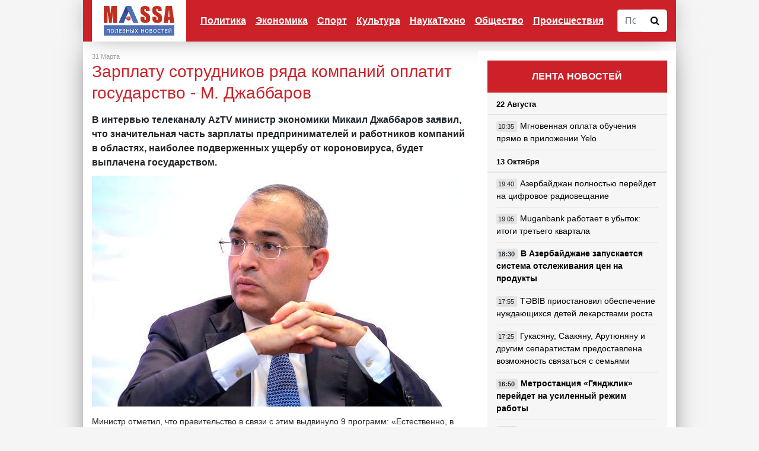

--- FILE ---
content_type: text/html; charset=utf-8
request_url: https://massa.az/news/ru/12653/zarplatu-sotrudnikov-ryada-kompanij-oplatit-gosudarstvo-m-djabbarov
body_size: 9898
content:
<!DOCTYPE html>
<html lang="en">
<head><meta http-equiv="Content-Type" content="text/html; charset=utf-8">

    
    <meta name="viewport" content="width=device-width, initial-scale=1, shrink-to-fit=no">
	
	<link href="favicon.ico" type="image/x-icon">

	<title>Зарплату сотрудников ряда компаний оплатит государство - М. Джаббаров</title>
	
	<meta property="og:url" 		content="https://massa.az/news/ru/12653/zarplatu-sotrudnikov-ryada-kompanij-oplatit-gosudarstvo-m-djabbarov" /> 
	<meta property="og:title" 		content="Зарплату сотрудников ряда компаний оплатит государство - М. Джаббаров" /> 
	<meta property="og:description" content="В интервью телеканалу AzTV министр экономики Микаил Джаббаров заявил, что значительная часть зарплаты предпринимателей и работников компаний в областях, наиболее подверженных ущербу от короновируса, будет выплачена государством." /> 
	<meta property="og:image" 		content="/uploads/news/big/news_20200331122918.jpg" />
	
	<meta name="description" 		content="В интервью телеканалу AzTV министр экономики Микаил Джаббаров заявил, что значительная часть зарплаты предпринимателей и работников компаний в областях, наиболее подверженных ущербу от короновируса, будет выплачена государством.">
	<meta name="keywords" 			content="">

    <link href="/templates/default/vendor/bootstrap/css/bootstrap.min.css" rel="stylesheet">
	<link rel="stylesheet" href="/templates/default/css/font-awesome.min.css">

    <link href="/templates/default/css/master.css?v=2019dd1dcfdddddddddddf107-01" rel="stylesheet">
	<link href="/templates/default/css/ekko-lightbox.css" rel="stylesheet">
	
	<script src="/templates/default/vendor/jquery/jquery.min.js"></script>
	<script src="/templates/default/js/master.js?v=2dsdf"></script>
	
	<script data-ad-client="ca-pub-1587766774466155" async src="https://pagead2.googlesyndication.com/pagead/js/adsbygoogle.js"></script>

 </head>
<body>

    <!--
	<div class="container cs_width cs_bg_white">
		<div class="row">
			<div class="col-md-12 cs_header_banner" style="padding:0px;margin:0px;">
							</div>
		</div>
	</div>
	-->
	
	
	 <!-- Navigation -->
    <nav class="navbar navbar-expand-lg navbar-dark bg-dark cs_width cs_bg_white cs_nav">
      <div class="container">
        <a class="navbar-brand cs_logo" href="/"><img src="/templates/default/img/logo.png" height="50"></a>
        <button class="navbar-toggler" type="button" data-toggle="collapse" data-target="#navbarResponsive" aria-controls="navbarResponsive" aria-expanded="false" aria-label="Toggle navigation">
			<span class="navbar-toggler-icon"></span>
        </button>
        <div class="collapse navbar-collapse" id="navbarResponsive">
			<ul class="navbar-nav ml-auto">
								
				<li class="nav-item dropdown"><a href="/category/ru/1/politika" class="nav-link" id="dropdown_1" data-toggle="dropdown_" aria-haspopup="true" aria-expanded="false" >Политика</a>
								<div class="dropdown-menu dropdown-menu-right" aria-labelledby="dropdown_1">
												<a class="dropdown-item" href="/category/ru/7/v-azerbajdjane">В Азербайджане</a>
														<a class="dropdown-item" href="/category/ru/8/v-sng">В СНГ</a>
														<a class="dropdown-item" href="/category/ru/9/v-mire">в Мире</a>
							
				</div>
								
				<li class="nav-item dropdown"><a href="/category/ru/2/ekonomika" class="nav-link" id="dropdown_2" data-toggle="dropdown_" aria-haspopup="true" aria-expanded="false" >Экономика</a>
								<div class="dropdown-menu dropdown-menu-right" aria-labelledby="dropdown_2">
												<a class="dropdown-item" href="/category/ru/10/promyshlennost">Промышленность</a>
														<a class="dropdown-item" href="/category/ru/11/finansy">Финансы</a>
														<a class="dropdown-item" href="/category/ru/12/turizm">Туризм</a>
														<a class="dropdown-item" href="/category/ru/13/predprinimatelstvo">Предпринимательство</a>
							
				</div>
								
				<li class="nav-item "><a class="nav-link" href="/category/ru/3/sport" >Спорт</a>
								
				<li class="nav-item dropdown"><a href="/category/ru/4/kultura" class="nav-link" id="dropdown_4" data-toggle="dropdown_" aria-haspopup="true" aria-expanded="false" >Культура</a>
								<div class="dropdown-menu dropdown-menu-right" aria-labelledby="dropdown_4">
												<a class="dropdown-item" href="/category/ru/14/pravilnaya-muzyka">Правильная музыка</a>
														<a class="dropdown-item" href="/category/ru/15/novye-filmy">Новые фильмы</a>
														<a class="dropdown-item" href="/category/ru/16/shou-biznes">Шоу-бизнес</a>
														<a class="dropdown-item" href="/category/ru/17/iskusstvo">Искусство</a>
														<a class="dropdown-item" href="/category/ru/21/dayosh-molodyoj">Даёшь молодёжь</a>
							
				</div>
								
				<li class="nav-item "><a class="nav-link" href="/category/ru/5/naukatehno" >НаукаТехно</a>
								
				<li class="nav-item "><a class="nav-link" href="/category/ru/6/obschestvo" >Общество</a>
								
				<li class="nav-item "><a class="nav-link" href="/category/ru/19/proisshestviya" >Происшествия</a>
							</ul>
			<form action="/search" method="POST" class="cs_search_panel">
				<div class="input-group">
					<input type="text" name="search_text" class="form-control cs_search_text" placeholder="Поиск по сайту">
					<div class="input-group-btn">
					  <button class="btn btn-default cs_search_button" type="submit">
						<i class="fa fa-search"></i>
					  </button>
					</div>
				</div>
			</form>
		  
        </div>
      </div>
    </nav>

    <!-- Page Content -->
    <div class="container cs_padding_top-20 cs_width cs_bg_white"><div class="row">
	<div class="col-md-8">
	
		<div class="col-md-12 cs_under_menu_banner" style="padding:0px;margin:0px;">
					</div>
		
		<div class="cs_news_content">
		
			<div class="row cs_news_info">
				<div class="col-md-6">
					31 Марта				</div>
				<div class="col-md-6 cs_align_right">
					<!--Просмотрено: 2760-->
				</div>
			</div>
			<div class="row">
				<div class="col-md-12 cs_content">
			
					<h1 class="cs_title">Зарплату сотрудников ряда компаний оплатит государство - М. Джаббаров</h1>
			
									<div class="row">
						<div class="col-md-12 cs_news_description">
							В интервью телеканалу AzTV министр экономики Микаил Джаббаров заявил, что значительная часть зарплаты предпринимателей и работников компаний в областях, наиболее подверженных ущербу от короновируса, будет выплачена государством.						</div>
					</div>
					<img src="/uploads/news/big/news_20200331122918.jpg" style="float: left;padding: 0px 15px 15px 0px; max-width: 60%;">
				
					<p>Министр отметил, что правительство в связи с этим выдвинуло 9 программ: &laquo;Естественно, в первую очередь мы взяли на первый план работу по определению сфер, потерпевших ущерб. Программа охватывает 4 крупных сектора и 20 сфер деятельности. В рамках программы мы берем реальную заработную плату работников или среднемесячную заработную плату по стране, по итогам января эта сумма составила 712 манатов. 50% месячной заработной платы предлагается выделять непосредственно предпринимателям и предприятиям в финансовой форме.</p>

<p>В результате проведенных до сих пор исследований были определены основные области, пострадавшие от коронавируса. Также были определены области с отрицательным, минимальным влиянием или отсутствием влияния пандемии. Первая программа государственной поддержки охватывает 304 тыс. наемных работников и 44 тыс. предпринимателей&raquo;.</p>
					
											<div class="row" style="width: 100%;">
							<div class="col-md-12 cs_youtube_panel">
								<iframe width="100%" height="420" src="https://www.youtube.com/embed/DLOCS-VAVnw" frameborder="0" allowfullscreen></iframe>
							</div>
						</div>
													<div class="row">
								<div class="col-md-12 cs_news_source">
									<p>Источник: abc.az</p>
								</div>
							</div>
												
					<p>
						
						<div class="fb-share-button" data-href="https://www.massa.az/news/ru/12653/zarplatu-sotrudnikov-ryada-kompanij-oplatit-gosudarstvo-m-djabbarov" data-layout="button" data-size="large" data-mobile-iframe="true"><a target="_blank" href="https://www.facebook.com/sharer/sharer.php?u=https%3A%2F%2Fwww.massa.az%2Fnews%2Fru%2F761&amp;src=sdkpreparse" class="fb-xfbml-parse-ignore">Поделиться</a></div>

					</p>
					
					
				</div>
				
								
				
								
				<div class="col-md-12 cs_main_banner">
									</div>
		
			</div>
		</div>
			


					<h1 class="cs_main_cat_title">
				Похожие новости
			</h1>
			<div class="row">
									<div class="col-md-4">
							<div class="row cs_news_pan">
								<div class="col-md-12 cs_news_img_main">
									<a href="/news/ru/12611/mikajyl-djabbarov-nazval-kategorii-predprinimatelej-kotorym-pomojet-gosudarstvo">
										<img class="img-fluid mb-3 mb-md-0" src="/uploads/news/small/news_20200325052347.jpg" alt="">
									</a>
								</div>
								<div class="col-md-12">
									
									<div class="row">
										<div class="col-md-12 cs_news_category_main">
											<div class="row">
												<div class="col-6 col-md-6">
													<!--<span class="fa fa-eye"></span> 2196-->
												</div>
												<div class="col-6 col-md-6" style="text-align: right;">
													25 Марта												</div>
											</div>
										</div>
										<div class="col-md-12 cs_news_title_main  ">
											
											<a href="/news/ru/12611/mikajyl-djabbarov-nazval-kategorii-predprinimatelej-kotorym-pomojet-gosudarstvo">
												<h3>Микайыл Джаббаров назвал категории предпринимателей, которым поможет государство</h3>
											</a>
											
										</div>
										
									</div>
									
								</div>
							</div>
						</div>

												<div class="col-md-4">
							<div class="row cs_news_pan">
								<div class="col-md-12 cs_news_img_main">
									<a href="/news/ru/12045/mikail-djabbarov-otmetil-vajnost-sozdaniya-nebolshih-gostinic-">
										<img class="img-fluid mb-3 mb-md-0" src="/uploads/news/small/news_20200204013027.jpg" alt="">
									</a>
								</div>
								<div class="col-md-12">
									
									<div class="row">
										<div class="col-md-12 cs_news_category_main">
											<div class="row">
												<div class="col-6 col-md-6">
													<!--<span class="fa fa-eye"></span> 2405-->
												</div>
												<div class="col-6 col-md-6" style="text-align: right;">
													04 Февраля												</div>
											</div>
										</div>
										<div class="col-md-12 cs_news_title_main  ">
											
											<a href="/news/ru/12045/mikail-djabbarov-otmetil-vajnost-sozdaniya-nebolshih-gostinic-">
												<h3>Микаил Джаббаров отметил важность создания небольших гостиниц </h3>
											</a>
											
										</div>
										
									</div>
									
								</div>
							</div>
						</div>

												<div class="col-md-4">
							<div class="row cs_news_pan">
								<div class="col-md-12 cs_news_img_main">
									<a href="/news/ru/10989/tovarooborot-mejdu-azerbajdjanom-i-kitaem-uvelichen-v-dva-raza">
										<img class="img-fluid mb-3 mb-md-0" src="/uploads/news/small/news_20191120112331.jpg" alt="">
									</a>
								</div>
								<div class="col-md-12">
									
									<div class="row">
										<div class="col-md-12 cs_news_category_main">
											<div class="row">
												<div class="col-6 col-md-6">
													<!--<span class="fa fa-eye"></span> 2383-->
												</div>
												<div class="col-6 col-md-6" style="text-align: right;">
													20 Ноября												</div>
											</div>
										</div>
										<div class="col-md-12 cs_news_title_main  ">
											
											<a href="/news/ru/10989/tovarooborot-mejdu-azerbajdjanom-i-kitaem-uvelichen-v-dva-raza">
												<h3>Товарооборот между Азербайджаном и Китаем увеличен в два раза</h3>
											</a>
											
										</div>
										
									</div>
									
								</div>
							</div>
						</div>

												<div class="col-md-4">
							<div class="row cs_news_pan">
								<div class="col-md-12 cs_news_img_main">
									<a href="/news/ru/10136/v-azerbajdjane-postroyat-eschyo-odin-zavod-po-proizvodstvu-suhogo-moloka">
										<img class="img-fluid mb-3 mb-md-0" src="/uploads/news/small/news_20190925031918.jpg" alt="">
									</a>
								</div>
								<div class="col-md-12">
									
									<div class="row">
										<div class="col-md-12 cs_news_category_main">
											<div class="row">
												<div class="col-6 col-md-6">
													<!--<span class="fa fa-eye"></span> 2437-->
												</div>
												<div class="col-6 col-md-6" style="text-align: right;">
													25 Сентября												</div>
											</div>
										</div>
										<div class="col-md-12 cs_news_title_main  ">
											
											<a href="/news/ru/10136/v-azerbajdjane-postroyat-eschyo-odin-zavod-po-proizvodstvu-suhogo-moloka">
												<h3>В Азербайджане построят ещё один завод по производству сухого молока</h3>
											</a>
											
										</div>
										
									</div>
									
								</div>
							</div>
						</div>

												<div class="col-md-4">
							<div class="row cs_news_pan">
								<div class="col-md-12 cs_news_img_main">
									<a href="/news/ru/9958/azerbajdjan-investiroval-v-ekonomiku-rossii-1-2-mlrd-dollarov">
										<img class="img-fluid mb-3 mb-md-0" src="/uploads/news/small/news_20190912113851.jpg" alt="">
									</a>
								</div>
								<div class="col-md-12">
									
									<div class="row">
										<div class="col-md-12 cs_news_category_main">
											<div class="row">
												<div class="col-6 col-md-6">
													<!--<span class="fa fa-eye"></span> 2424-->
												</div>
												<div class="col-6 col-md-6" style="text-align: right;">
													12 Сентября												</div>
											</div>
										</div>
										<div class="col-md-12 cs_news_title_main  ">
											
											<a href="/news/ru/9958/azerbajdjan-investiroval-v-ekonomiku-rossii-1-2-mlrd-dollarov">
												<h3>Азербайджан инвестировал в экономику России 1, 2 млрд долларов</h3>
											</a>
											
										</div>
										
									</div>
									
								</div>
							</div>
						</div>

												<div class="col-md-4">
							<div class="row cs_news_pan">
								<div class="col-md-12 cs_news_img_main">
									<a href="/news/ru/8607/ministr-rasskazal-kak-azerbajdjan-ispolzuet-svoyu-pribyl-ot-nefti">
										<img class="img-fluid mb-3 mb-md-0" src="/uploads/news/small/news_20190610074444.jpg" alt="">
									</a>
								</div>
								<div class="col-md-12">
									
									<div class="row">
										<div class="col-md-12 cs_news_category_main">
											<div class="row">
												<div class="col-6 col-md-6">
													<!--<span class="fa fa-eye"></span> 2879-->
												</div>
												<div class="col-6 col-md-6" style="text-align: right;">
													10 Июня												</div>
											</div>
										</div>
										<div class="col-md-12 cs_news_title_main  ">
											
											<a href="/news/ru/8607/ministr-rasskazal-kak-azerbajdjan-ispolzuet-svoyu-pribyl-ot-nefti">
												<h3>Министр рассказал, как Азербайджан использует свою прибыль от нефти</h3>
											</a>
											
										</div>
										
									</div>
									
								</div>
							</div>
						</div>

												<div class="col-md-4">
							<div class="row cs_news_pan">
								<div class="col-md-12 cs_news_img_main">
									<a href="/news/ru/8512/v-promyshlennyh-kvartalah-azerbajdjana-zarabotayut-esche-15-predpriyatij">
										<img class="img-fluid mb-3 mb-md-0" src="/uploads/news/small/news_20190604112939.jpg" alt="">
									</a>
								</div>
								<div class="col-md-12">
									
									<div class="row">
										<div class="col-md-12 cs_news_category_main">
											<div class="row">
												<div class="col-6 col-md-6">
													<!--<span class="fa fa-eye"></span> 2643-->
												</div>
												<div class="col-6 col-md-6" style="text-align: right;">
													04 Июня												</div>
											</div>
										</div>
										<div class="col-md-12 cs_news_title_main  ">
											
											<a href="/news/ru/8512/v-promyshlennyh-kvartalah-azerbajdjana-zarabotayut-esche-15-predpriyatij">
												<h3>В промышленных кварталах Азербайджана заработают еще 15 предприятий</h3>
											</a>
											
										</div>
										
									</div>
									
								</div>
							</div>
						</div>

												<div class="col-md-4">
							<div class="row cs_news_pan">
								<div class="col-md-12 cs_news_img_main">
									<a href="/news/ru/8035/IFC-vydelila-500-mln-dollarov-na-realizaciyu-72-proektov-v-azerbajdjane">
										<img class="img-fluid mb-3 mb-md-0" src="/uploads/news/small/news_20190508031418.jpg" alt="">
									</a>
								</div>
								<div class="col-md-12">
									
									<div class="row">
										<div class="col-md-12 cs_news_category_main">
											<div class="row">
												<div class="col-6 col-md-6">
													<!--<span class="fa fa-eye"></span> 2142-->
												</div>
												<div class="col-6 col-md-6" style="text-align: right;">
													08 Мая												</div>
											</div>
										</div>
										<div class="col-md-12 cs_news_title_main  ">
											
											<a href="/news/ru/8035/IFC-vydelila-500-mln-dollarov-na-realizaciyu-72-proektov-v-azerbajdjane">
												<h3>IFC выделила 500 млн долларов на реализацию 72 проектов в Азербайджане</h3>
											</a>
											
										</div>
										
									</div>
									
								</div>
							</div>
						</div>

												<div class="col-md-4">
							<div class="row cs_news_pan">
								<div class="col-md-12 cs_news_img_main">
									<a href="/news/ru/7433/vvoditsya-poshlina-na-eksport-luka-kapusty-i-kartofelya">
										<img class="img-fluid mb-3 mb-md-0" src="/uploads/news/small/news_20190406123414.jpg" alt="">
									</a>
								</div>
								<div class="col-md-12">
									
									<div class="row">
										<div class="col-md-12 cs_news_category_main">
											<div class="row">
												<div class="col-6 col-md-6">
													<!--<span class="fa fa-eye"></span> 2581-->
												</div>
												<div class="col-6 col-md-6" style="text-align: right;">
													06 Апреля												</div>
											</div>
										</div>
										<div class="col-md-12 cs_news_title_main  ">
											
											<a href="/news/ru/7433/vvoditsya-poshlina-na-eksport-luka-kapusty-i-kartofelya">
												<h3>Вводится пошлина на экспорт лука, капусты и картофеля</h3>
											</a>
											
										</div>
										
									</div>
									
								</div>
							</div>
						</div>

									

			</div>
		
					
			
	</div>
	<div class="col-md-4">
		
		<div class="cs_right_panel">
			<div class="row" style="background-color: #fff;">
	<div class="col-md-12 cs_right_banner">
			</div>
</div>
<div class="col-md-12 cs_right_panel_header">
	ЛЕНТА НОВОСТЕЙ
</div>
<div class="col-md-12 cs_right_panel">
	
					
				<div class="row">
					<div class="col-md-12 cs_right_news_title">
						22 Августа					</div>
					<div class="col-md-12 cs_right_news">
																<div class="row cs_right_row">
											<div class="col-4 col-md-12 cs_right_mobimg d-block d-lg-none">
												<a href="/news/ru/19045/mgnovennaya-oplata-obucheniya-pryamo-v-prilojenii-Yelo">
													<img class="img-fluid mb-3 mb-md-0" src="/uploads/news/small/news_20240822102641.jpg" alt="">
												</a>
											</div>
											<div class="col-8 col-md-12   cs_right_news_list">
												
												<span class="cs_time_class">
													10:35												</span>
												
												<a href="/news/az/19045/mgnovennaya-oplata-obucheniya-pryamo-v-prilojenii-Yelo">
													Мгновенная оплата обучения прямо в приложении Yelo												</a>
												
											</div>
										</div>
															</div>
				</div>
								
				<div class="row">
					<div class="col-md-12 cs_right_news_title">
						13 Октября					</div>
					<div class="col-md-12 cs_right_news">
																<div class="row cs_right_row">
											<div class="col-4 col-md-12 cs_right_mobimg d-block d-lg-none">
												<a href="/news/ru/19042/azerbajdjan-polnostyu-perejdet-na-cifrovoe-radioveschanie">
													<img class="img-fluid mb-3 mb-md-0" src="/uploads/news/small/news_20231013055414.jpg" alt="">
												</a>
											</div>
											<div class="col-8 col-md-12   cs_right_news_list">
												
												<span class="cs_time_class">
													19:40												</span>
												
												<a href="/news/az/19042/azerbajdjan-polnostyu-perejdet-na-cifrovoe-radioveschanie">
													Азербайджан полностью перейдет на цифровое радиовещание												</a>
												
											</div>
										</div>
																				<div class="row cs_right_row">
											<div class="col-4 col-md-12 cs_right_mobimg d-block d-lg-none">
												<a href="/news/ru/19041/Muganbank-rabotaet-v-ubytok-itogi-tretego-kvartala">
													<img class="img-fluid mb-3 mb-md-0" src="/uploads/news/small/news_20231013052159.jpg" alt="">
												</a>
											</div>
											<div class="col-8 col-md-12   cs_right_news_list">
												
												<span class="cs_time_class">
													19:05												</span>
												
												<a href="/news/az/19041/Muganbank-rabotaet-v-ubytok-itogi-tretego-kvartala">
													Muganbank работает в убыток: итоги третьего квартала												</a>
												
											</div>
										</div>
																				<div class="row cs_right_row">
											<div class="col-4 col-md-12 cs_right_mobimg d-block d-lg-none">
												<a href="/news/ru/19044/v-azerbajdjane-zapuskaetsya-sistema-otslejivaniya-cen-na-produkty">
													<img class="img-fluid mb-3 mb-md-0" src="/uploads/news/small/news_20231013060821.jpg" alt="">
												</a>
											</div>
											<div class="col-8 col-md-12 cs_bold  cs_right_news_list">
												
												<span class="cs_time_class">
													18:30												</span>
												
												<a href="/news/az/19044/v-azerbajdjane-zapuskaetsya-sistema-otslejivaniya-cen-na-produkty">
													В Азербайджане запускается система отслеживания цен на продукты												</a>
												
											</div>
										</div>
																				<div class="row cs_right_row">
											<div class="col-4 col-md-12 cs_right_mobimg d-block d-lg-none">
												<a href="/news/ru/19039/TBB-priostanovil-obespechenie-nujdayuschihsya-detej-lekarstvami-rosta">
													<img class="img-fluid mb-3 mb-md-0" src="/uploads/news/small/news_20231013045926.jpg" alt="">
												</a>
											</div>
											<div class="col-8 col-md-12   cs_right_news_list">
												
												<span class="cs_time_class">
													17:55												</span>
												
												<a href="/news/az/19039/TBB-priostanovil-obespechenie-nujdayuschihsya-detej-lekarstvami-rosta">
													TƏBİB приостановил обеспечение нуждающихся детей лекарствами роста												</a>
												
											</div>
										</div>
																				<div class="row cs_right_row">
											<div class="col-4 col-md-12 cs_right_mobimg d-block d-lg-none">
												<a href="/news/ru/19038/gukasyanu-saakyanu-arutyunyanu-i-drugim-separatistam-predostavlena-vozmojnost-svyazatsya-s-semyami">
													<img class="img-fluid mb-3 mb-md-0" src="/uploads/news/small/news_20231013044843.jpg" alt="">
												</a>
											</div>
											<div class="col-8 col-md-12   cs_right_news_list">
												
												<span class="cs_time_class">
													17:25												</span>
												
												<a href="/news/az/19038/gukasyanu-saakyanu-arutyunyanu-i-drugim-separatistam-predostavlena-vozmojnost-svyazatsya-s-semyami">
													Гукасяну, Саакяну, Арутюняну и другим сепаратистам предоставлена возможность связаться с семьями												</a>
												
											</div>
										</div>
																				<div class="row cs_right_row">
											<div class="col-4 col-md-12 cs_right_mobimg d-block d-lg-none">
												<a href="/news/ru/19037/metrostanciya-gyandjlik-perejdet-na-usilennyj-rejim-raboty">
													<img class="img-fluid mb-3 mb-md-0" src="/uploads/news/small/news_20231013044035.jpg" alt="">
												</a>
											</div>
											<div class="col-8 col-md-12 cs_bold  cs_right_news_list">
												
												<span class="cs_time_class">
													16:50												</span>
												
												<a href="/news/az/19037/metrostanciya-gyandjlik-perejdet-na-usilennyj-rejim-raboty">
													Метростанция «Гянджлик» перейдет на усиленный режим работы												</a>
												
											</div>
										</div>
																				<div class="row cs_right_row">
											<div class="col-4 col-md-12 cs_right_mobimg d-block d-lg-none">
												<a href="/news/ru/19035/aktivy-Yelo-Bank-v-odnom-shage-ot-milliarda">
													<img class="img-fluid mb-3 mb-md-0" src="/uploads/news/small/news_20231013034717.jpg" alt="">
												</a>
											</div>
											<div class="col-8 col-md-12   cs_right_news_list">
												
												<span class="cs_time_class">
													16:15												</span>
												
												<a href="/news/az/19035/aktivy-Yelo-Bank-v-odnom-shage-ot-milliarda">
													Активы Yelo Bank в одном шаге от миллиарда												</a>
												
											</div>
										</div>
																				<div class="row cs_right_row">
											<div class="col-4 col-md-12 cs_right_mobimg d-block d-lg-none">
												<a href="/news/ru/19034/izrail-predupredil-u-jitelej-gazy-sutki-na-evakuaciyu">
													<img class="img-fluid mb-3 mb-md-0" src="/uploads/news/small/news_20231013033820.jpg" alt="">
												</a>
											</div>
											<div class="col-8 col-md-12 cs_bold  cs_right_news_list">
												
												<span class="cs_time_class">
													15:45												</span>
												
												<a href="/news/az/19034/izrail-predupredil-u-jitelej-gazy-sutki-na-evakuaciyu">
													Израиль предупредил - у жителей Газы сутки на эвакуацию												</a>
												
											</div>
										</div>
																				<div class="row cs_right_row">
											<div class="col-4 col-md-12 cs_right_mobimg d-block d-lg-none">
												<a href="/news/ru/19032/ilham-aliev-proekty-azerbajdjana-sposobstvuyut-transportnoj-bezopasnosti-partnerov-po-sng-">
													<img class="img-fluid mb-3 mb-md-0" src="/uploads/news/small/news_20231013032034.jpg" alt="">
												</a>
											</div>
											<div class="col-8 col-md-12 cs_bold cs_red cs_right_news_list">
												
												<span class="cs_time_class">
													15:25												</span>
												
												<a href="/news/az/19032/ilham-aliev-proekty-azerbajdjana-sposobstvuyut-transportnoj-bezopasnosti-partnerov-po-sng-">
													Ильхам Алиев: Проекты Азербайджана способствуют транспортной безопасности партнеров по СНГ 												</a>
												
											</div>
										</div>
																				<div class="row cs_right_row">
											<div class="col-4 col-md-12 cs_right_mobimg d-block d-lg-none">
												<a href="/news/ru/19031/goroda-geroi-azerbajdjana-znat-obyazan-kajdyj-fotovideo">
													<img class="img-fluid mb-3 mb-md-0" src="/uploads/news/small/news_20231013030128.jpg" alt="">
												</a>
											</div>
											<div class="col-8 col-md-12 cs_bold  cs_right_news_list">
												
												<span class="cs_time_class">
													14:50												</span>
												
												<a href="/news/az/19031/goroda-geroi-azerbajdjana-znat-obyazan-kajdyj-fotovideo">
													Города-герои Азербайджана — знать обязан каждый. ФОТО/ВИДЕО												</a>
												
											</div>
										</div>
																				<div class="row cs_right_row">
											<div class="col-4 col-md-12 cs_right_mobimg d-block d-lg-none">
												<a href="/news/ru/19030/procentnyj-dohod-banka-respublika-dostig-pochti-84-millionov-manat">
													<img class="img-fluid mb-3 mb-md-0" src="/uploads/news/small/news_20231013024636.jpg" alt="">
												</a>
											</div>
											<div class="col-8 col-md-12   cs_right_news_list">
												
												<span class="cs_time_class">
													14:15												</span>
												
												<a href="/news/az/19030/procentnyj-dohod-banka-respublika-dostig-pochti-84-millionov-manat">
													Процентный доход Банка Республика достиг почти 84 миллионов манат												</a>
												
											</div>
										</div>
															</div>
				</div>
								
				<div class="row">
					<div class="col-md-12 cs_right_news_title">
						31 Июля					</div>
					<div class="col-md-12 cs_right_news">
																<div class="row cs_right_row">
											<div class="col-4 col-md-12 cs_right_mobimg d-block d-lg-none">
												<a href="/news/ru/19023/Unibank-uvelichil-aktivy-i-chistuyu-pribyl-">
													<img class="img-fluid mb-3 mb-md-0" src="/uploads/news/small/news_20230731014803.jpg" alt="">
												</a>
											</div>
											<div class="col-8 col-md-12   cs_right_news_list">
												
												<span class="cs_time_class">
													17:15												</span>
												
												<a href="/news/az/19023/Unibank-uvelichil-aktivy-i-chistuyu-pribyl-">
													Unibank увеличил активы и чистую прибыль 												</a>
												
											</div>
										</div>
																				<div class="row cs_right_row">
											<div class="col-4 col-md-12 cs_right_mobimg d-block d-lg-none">
												<a href="/news/ru/19022/minoborony-grecii-zasvetili-fotografii-sekretnyh-voennyh-kart">
													<img class="img-fluid mb-3 mb-md-0" src="/uploads/news/small/news_20230731014126.jpg" alt="">
												</a>
											</div>
											<div class="col-8 col-md-12   cs_right_news_list">
												
												<span class="cs_time_class">
													16:35												</span>
												
												<a href="/news/az/19022/minoborony-grecii-zasvetili-fotografii-sekretnyh-voennyh-kart">
													Минобороны Греции засветили фотографии секретных военных карт												</a>
												
											</div>
										</div>
																				<div class="row cs_right_row">
											<div class="col-4 col-md-12 cs_right_mobimg d-block d-lg-none">
												<a href="/news/ru/19026/pokazateli-udovletvorennosti-klientov-Nar-prodoljayut-polojitelnuyu-dinamiku-">
													<img class="img-fluid mb-3 mb-md-0" src="/uploads/news/small/news_20230731035048.jpg" alt="">
												</a>
											</div>
											<div class="col-8 col-md-12   cs_right_news_list">
												
												<span class="cs_time_class">
													15:55												</span>
												
												<a href="/news/az/19026/pokazateli-udovletvorennosti-klientov-Nar-prodoljayut-polojitelnuyu-dinamiku-">
													Показатели удовлетворенности клиентов «Nar» продолжают положительную динамику 												</a>
												
											</div>
										</div>
																				<div class="row cs_right_row">
											<div class="col-4 col-md-12 cs_right_mobimg d-block d-lg-none">
												<a href="/news/ru/19025/vygodnee-onlajn-novaya-kampaniya-banka-respublika-">
													<img class="img-fluid mb-3 mb-md-0" src="/uploads/news/small/news_20230731024804.jpg" alt="">
												</a>
											</div>
											<div class="col-8 col-md-12   cs_right_news_list">
												
												<span class="cs_time_class">
													15:20												</span>
												
												<a href="/news/az/19025/vygodnee-onlajn-novaya-kampaniya-banka-respublika-">
													«Выгоднее Онлайн!» - новая кампания Банка Республика 												</a>
												
											</div>
										</div>
																				<div class="row cs_right_row">
											<div class="col-4 col-md-12 cs_right_mobimg d-block d-lg-none">
												<a href="/news/ru/19019/pravozaschitniki-naschitali-bolee-200-politzaklyuchennyh-v-azerbajdjane">
													<img class="img-fluid mb-3 mb-md-0" src="/uploads/news/small/news_20230731012347.jpg" alt="">
												</a>
											</div>
											<div class="col-8 col-md-12 cs_bold  cs_right_news_list">
												
												<span class="cs_time_class">
													14:40												</span>
												
												<a href="/news/az/19019/pravozaschitniki-naschitali-bolee-200-politzaklyuchennyh-v-azerbajdjane">
													Правозащитники насчитали более 200 политзаключенных в Азербайджане												</a>
												
											</div>
										</div>
																				<div class="row cs_right_row">
											<div class="col-4 col-md-12 cs_right_mobimg d-block d-lg-none">
												<a href="/news/ru/19024/uchrejdeny-dni-gorodov-na-osvobojdennyh-territoriyah-azerbajdjana-">
													<img class="img-fluid mb-3 mb-md-0" src="/uploads/news/small/news_20230731015939.jpg" alt="">
												</a>
											</div>
											<div class="col-8 col-md-12 cs_bold cs_red cs_right_news_list">
												
												<span class="cs_time_class">
													14:05												</span>
												
												<a href="/news/az/19024/uchrejdeny-dni-gorodov-na-osvobojdennyh-territoriyah-azerbajdjana-">
													Учреждены дни городов на освобожденных территориях Азербайджана 												</a>
												
											</div>
										</div>
																				<div class="row cs_right_row">
											<div class="col-4 col-md-12 cs_right_mobimg d-block d-lg-none">
												<a href="/news/ru/19018/Yelo-Bank-realizoval-lichnye-biznes-mechty-maloobespechennyh-semej-">
													<img class="img-fluid mb-3 mb-md-0" src="/uploads/news/small/news_20230731125819.jpg" alt="">
												</a>
											</div>
											<div class="col-8 col-md-12   cs_right_news_list">
												
												<span class="cs_time_class">
													13:25												</span>
												
												<a href="/news/az/19018/Yelo-Bank-realizoval-lichnye-biznes-mechty-maloobespechennyh-semej-">
													Yelo Bank реализовал личные бизнес-мечты малообеспеченных семей 												</a>
												
											</div>
										</div>
																				<div class="row cs_right_row">
											<div class="col-4 col-md-12 cs_right_mobimg d-block d-lg-none">
												<a href="/news/ru/19016/v-sabirabade-podrostkov-ubilo-elektricheskim-tokom-v-vodokanale">
													<img class="img-fluid mb-3 mb-md-0" src="/uploads/news/small/news_20230731124433.jpg" alt="">
												</a>
											</div>
											<div class="col-8 col-md-12   cs_right_news_list">
												
												<span class="cs_time_class">
													12:50												</span>
												
												<a href="/news/az/19016/v-sabirabade-podrostkov-ubilo-elektricheskim-tokom-v-vodokanale">
													В Сабирабаде подростков убило электрическим током в водоканале												</a>
												
											</div>
										</div>
																				<div class="row cs_right_row">
											<div class="col-4 col-md-12 cs_right_mobimg d-block d-lg-none">
												<a href="/news/ru/19017/v-azerbajdjane-opredelyayut-poryadok-prodaji-investicionnyh-denejnyh-znakov">
													<img class="img-fluid mb-3 mb-md-0" src="/uploads/news/small/news_20230731011300.jpg" alt="">
												</a>
											</div>
											<div class="col-8 col-md-12   cs_right_news_list">
												
												<span class="cs_time_class">
													12:15												</span>
												
												<a href="/news/az/19017/v-azerbajdjane-opredelyayut-poryadok-prodaji-investicionnyh-denejnyh-znakov">
													В Азербайджане определяют порядок продажи инвестиционных денежных знаков												</a>
												
											</div>
										</div>
																				<div class="row cs_right_row">
											<div class="col-4 col-md-12 cs_right_mobimg d-block d-lg-none">
												<a href="/news/ru/19020/azerbajdjanskie-dzyudoisty-vyigrali-pervenstvo-evropy">
													<img class="img-fluid mb-3 mb-md-0" src="/uploads/news/small/news_20230731013813.jpg" alt="">
												</a>
											</div>
											<div class="col-8 col-md-12   cs_right_news_list">
												
												<span class="cs_time_class">
													11:35												</span>
												
												<a href="/news/az/19020/azerbajdjanskie-dzyudoisty-vyigrali-pervenstvo-evropy">
													Азербайджанские дзюдоисты выиграли первенство Европы												</a>
												
											</div>
										</div>
															</div>
				</div>
								
				<div class="row">
					<div class="col-md-12 cs_right_news_title">
						10 Июля					</div>
					<div class="col-md-12 cs_right_news">
																<div class="row cs_right_row">
											<div class="col-4 col-md-12 cs_right_mobimg d-block d-lg-none">
												<a href="/news/ru/19015/italyanskij-proizvoditel-predstavil-vodorodnyj-krossover">
													<img class="img-fluid mb-3 mb-md-0" src="/uploads/news/small/news_20230710070630.jpg" alt="">
												</a>
											</div>
											<div class="col-8 col-md-12   cs_right_news_list">
												
												<span class="cs_time_class">
													19:50												</span>
												
												<a href="/news/az/19015/italyanskij-proizvoditel-predstavil-vodorodnyj-krossover">
													Итальянский производитель представил водородный кроссовер												</a>
												
											</div>
										</div>
																				<div class="row cs_right_row">
											<div class="col-4 col-md-12 cs_right_mobimg d-block d-lg-none">
												<a href="/news/ru/19014/nazvany-nastrojki-kotorye-pomogut-Google-Chrome-rabotat-bystree">
													<img class="img-fluid mb-3 mb-md-0" src="/uploads/news/small/news_20230710065521.jpg" alt="">
												</a>
											</div>
											<div class="col-8 col-md-12   cs_right_news_list">
												
												<span class="cs_time_class">
													19:15												</span>
												
												<a href="/news/az/19014/nazvany-nastrojki-kotorye-pomogut-Google-Chrome-rabotat-bystree">
													Названы настройки, которые помогут Google Chrome работать быстрее												</a>
												
											</div>
										</div>
																				<div class="row cs_right_row">
											<div class="col-4 col-md-12 cs_right_mobimg d-block d-lg-none">
												<a href="/news/ru/19013/vyshel-pervyj-trejler-filma-napoleon-s-hoakinom-feniksom-video">
													<img class="img-fluid mb-3 mb-md-0" src="/uploads/news/small/news_20230710060255.jpg" alt="">
												</a>
											</div>
											<div class="col-8 col-md-12   cs_right_news_list">
												
												<span class="cs_time_class">
													18:40												</span>
												
												<a href="/news/az/19013/vyshel-pervyj-trejler-filma-napoleon-s-hoakinom-feniksom-video">
													Вышел первый трейлер фильма «Наполеон» с Хоакином Фениксом. ВИДЕО												</a>
												
											</div>
										</div>
																				<div class="row cs_right_row">
											<div class="col-4 col-md-12 cs_right_mobimg d-block d-lg-none">
												<a href="/news/ru/19012/arastun-orudjlu-my-podoshli-k-goryachej-tochke-geopoliticheskih-processov">
													<img class="img-fluid mb-3 mb-md-0" src="/uploads/news/small/news_20230710054128.jpg" alt="">
												</a>
											</div>
											<div class="col-8 col-md-12 cs_bold  cs_right_news_list">
												
												<span class="cs_time_class">
													18:05												</span>
												
												<a href="/news/az/19012/arastun-orudjlu-my-podoshli-k-goryachej-tochke-geopoliticheskih-processov">
													Арастун Оруджлу: Мы подошли к горячей точке геополитических процессов												</a>
												
											</div>
										</div>
																				<div class="row cs_right_row">
											<div class="col-4 col-md-12 cs_right_mobimg d-block d-lg-none">
												<a href="/news/ru/19010/v-azerbajdjane-postroyat-zavod-po-proizvodstvu-energeticheskih-napitkov">
													<img class="img-fluid mb-3 mb-md-0" src="/uploads/news/small/news_20230710041420.jpg" alt="">
												</a>
											</div>
											<div class="col-8 col-md-12   cs_right_news_list">
												
												<span class="cs_time_class">
													17:25												</span>
												
												<a href="/news/az/19010/v-azerbajdjane-postroyat-zavod-po-proizvodstvu-energeticheskih-napitkov">
													В Азербайджане построят завод по производству энергетических напитков												</a>
												
											</div>
										</div>
																				<div class="row cs_right_row">
											<div class="col-4 col-md-12 cs_right_mobimg d-block d-lg-none">
												<a href="/news/ru/19011/besplatnye-razgovornye-minuty-dlya-polzovatelej-XalqOnline">
													<img class="img-fluid mb-3 mb-md-0" src="/uploads/news/small/news_20230710044421.jpg" alt="">
												</a>
											</div>
											<div class="col-8 col-md-12   cs_right_news_list">
												
												<span class="cs_time_class">
													16:50												</span>
												
												<a href="/news/az/19011/besplatnye-razgovornye-minuty-dlya-polzovatelej-XalqOnline">
													Бесплатные разговорные минуты для пользователей XalqOnline!												</a>
												
											</div>
										</div>
																				<div class="row cs_right_row">
											<div class="col-4 col-md-12 cs_right_mobimg d-block d-lg-none">
												<a href="/news/ru/19009/statistika-narkomanii-v-azerbajdjane">
													<img class="img-fluid mb-3 mb-md-0" src="/uploads/news/small/news_20230710035955.jpg" alt="">
												</a>
											</div>
											<div class="col-8 col-md-12   cs_right_news_list">
												
												<span class="cs_time_class">
													16:20												</span>
												
												<a href="/news/az/19009/statistika-narkomanii-v-azerbajdjane">
													Статистика наркомании в Азербайджане												</a>
												
											</div>
										</div>
																				<div class="row cs_right_row">
											<div class="col-4 col-md-12 cs_right_mobimg d-block d-lg-none">
												<a href="/news/ru/19008/skolko-musa-gurbanly-budet-poluchat-v-shvedskom-klube">
													<img class="img-fluid mb-3 mb-md-0" src="/uploads/news/small/news_20230710030809.jpg" alt="">
												</a>
											</div>
											<div class="col-8 col-md-12   cs_right_news_list">
												
												<span class="cs_time_class">
													15:45												</span>
												
												<a href="/news/az/19008/skolko-musa-gurbanly-budet-poluchat-v-shvedskom-klube">
													Сколько Муса Гурбанлы будет получать в шведском клубе?												</a>
												
											</div>
										</div>
															</div>
				</div>
					
</div>
<br />
		</div>
		
	</div>
</div>
</div>
    <!-- /.container -->

	
	<!-- Page Content -->
    <div class="container cs_width" style="padding:0px;">
    <!-- Footer -->
	<footer>
			
		<div class="cs_footer_info">
			<div class="container">
				<div class="row">
					
					<div class="col-md-10 cs_footer_menu">
						
						<p>Все права защищены. © 2018-2026 | При использовании материалов сайта, ссылка на www.Massa.az обязательна<br />
						Контакты: <a href="/cdn-cgi/l/email-protection" class="__cf_email__" data-cfemail="462f282029062b2735352768273c">[email&#160;protected]</a> | +994 50 330 72 32<p>
						
					</div>
					
					<div class="col-md-2 cs_social text-right">
					    
					   
						
						<a target="_blank" href=" https://www.youtube.com/channel/UCyNISWVioplv4Rl4iaggaOA">
							<i class="fa fa-youtube" aria-hidden="true"></i>
						</a>
						
						<a target="_blank" href="https://www.facebook.com/massanews.az">
							<i class="fa fa-facebook" aria-hidden="true"></i>
						</a>
						
					</div>
					
					
				</div>
			</div>
		</div>
	</footer>
	
	</div>
    <!-- /.container -->
    
    
    
    
        
    
    

    <!-- Bootstrap core JavaScript -->
    
	<script data-cfasync="false" src="/cdn-cgi/scripts/5c5dd728/cloudflare-static/email-decode.min.js"></script><script src="/templates/default/js/ekko-lightbox.min.js"></script>
    <script src="/templates/default/vendor/bootstrap/js/bootstrap.bundle.min.js"></script>
	
	
	<script>
		$( document ).ready(function() {
			
			$(document).on('click', '[data-toggle="lightbox"]', function(event) {
                event.preventDefault();
                $(this).ekkoLightbox();
            });
			
		});
	</script>

<!--
<script>  mbn = {    "banner": {      type: "671"    }  }</script><div id="banner"></div><script src="https://mbn-1.com/static/preload.js" id="mbn-preload" layout="" close=""></script>
-->
	
	
	<!-- Global site tag (gtag.js) - Google Analytics -->
	<script async src="https://www.googletagmanager.com/gtag/js?id=UA-116692560-1"></script>
	<script>
	  window.dataLayer = window.dataLayer || [];
	  function gtag(){dataLayer.push(arguments);}
	  gtag('js', new Date());

	  gtag('config', 'UA-116692560-1');
	</script>
	
	
	<div id="fb-root"></div>
	<script>(function(d, s, id) {
	  var js, fjs = d.getElementsByTagName(s)[0];
	  if (d.getElementById(id)) return;
	  js = d.createElement(s); js.id = id;
	  js.src = 'https://connect.facebook.net/ru_RU/sdk.js#xfbml=1&version=v3.0&appId=1806497036325326&autoLogAppEvents=1';
	  fjs.parentNode.insertBefore(js, fjs);
	}(document, 'script', 'facebook-jssdk'));</script>



  <script defer src="https://static.cloudflareinsights.com/beacon.min.js/vcd15cbe7772f49c399c6a5babf22c1241717689176015" integrity="sha512-ZpsOmlRQV6y907TI0dKBHq9Md29nnaEIPlkf84rnaERnq6zvWvPUqr2ft8M1aS28oN72PdrCzSjY4U6VaAw1EQ==" data-cf-beacon='{"version":"2024.11.0","token":"2248023cf4774959b451df17fa0e25ec","r":1,"server_timing":{"name":{"cfCacheStatus":true,"cfEdge":true,"cfExtPri":true,"cfL4":true,"cfOrigin":true,"cfSpeedBrain":true},"location_startswith":null}}' crossorigin="anonymous"></script>
</body>
</html>

--- FILE ---
content_type: text/html; charset=utf-8
request_url: https://www.google.com/recaptcha/api2/aframe
body_size: 266
content:
<!DOCTYPE HTML><html><head><meta http-equiv="content-type" content="text/html; charset=UTF-8"></head><body><script nonce="A8dprLbP98L_nOwI0rq9Mg">/** Anti-fraud and anti-abuse applications only. See google.com/recaptcha */ try{var clients={'sodar':'https://pagead2.googlesyndication.com/pagead/sodar?'};window.addEventListener("message",function(a){try{if(a.source===window.parent){var b=JSON.parse(a.data);var c=clients[b['id']];if(c){var d=document.createElement('img');d.src=c+b['params']+'&rc='+(localStorage.getItem("rc::a")?sessionStorage.getItem("rc::b"):"");window.document.body.appendChild(d);sessionStorage.setItem("rc::e",parseInt(sessionStorage.getItem("rc::e")||0)+1);localStorage.setItem("rc::h",'1768753190106');}}}catch(b){}});window.parent.postMessage("_grecaptcha_ready", "*");}catch(b){}</script></body></html>